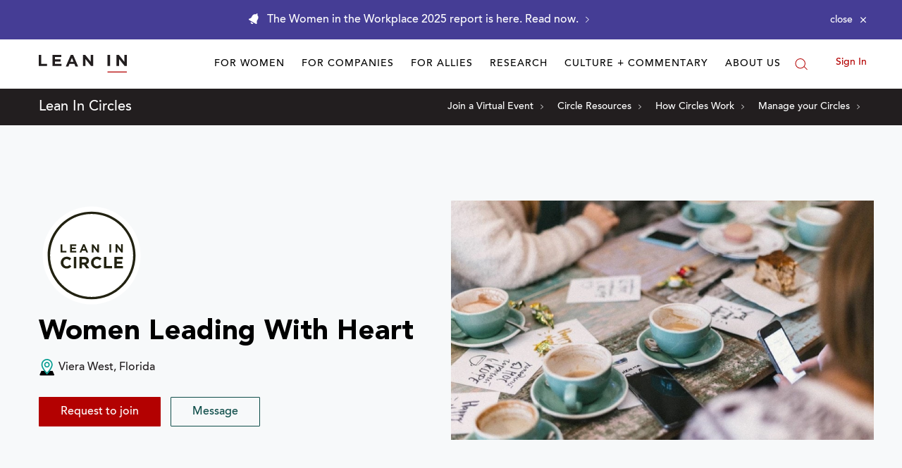

--- FILE ---
content_type: application/javascript
request_url: https://prism.app-us1.com/?a=650002305&u=https%3A%2F%2Fleanin.org%2Fcircles%2Fwomen-leading-with-heart
body_size: 118
content:
window.visitorGlobalObject=window.visitorGlobalObject||window.prismGlobalObject;window.visitorGlobalObject.setVisitorId('ed60fa89-b060-4b4b-a5dc-87eb01fef759', '650002305');window.visitorGlobalObject.setWhitelistedServices('', '650002305');